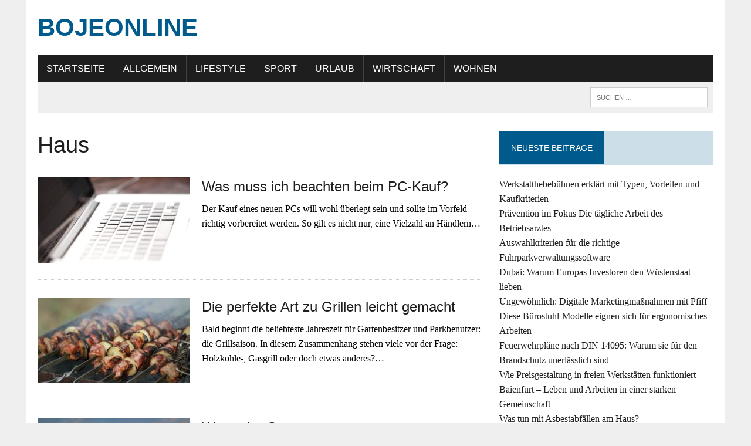

--- FILE ---
content_type: text/html; charset=UTF-8
request_url: https://www.bojeonline.de/tag/haus/
body_size: 10142
content:
<!DOCTYPE html>
<html class="no-js" lang="de">
<head>
<meta charset="UTF-8">
<meta name="viewport" content="width=device-width, initial-scale=1.0">
<link rel="profile" href="https://gmpg.org/xfn/11" />
<meta name='robots' content='index, follow, max-image-preview:large, max-snippet:-1, max-video-preview:-1' />

	<!-- This site is optimized with the Yoast SEO plugin v26.8 - https://yoast.com/product/yoast-seo-wordpress/ -->
	<title>Haus Archive - bojeonline</title>
	<link rel="canonical" href="https://www.bojeonline.de/tag/haus/" />
	<meta property="og:locale" content="de_DE" />
	<meta property="og:type" content="article" />
	<meta property="og:title" content="Haus Archive - bojeonline" />
	<meta property="og:url" content="https://www.bojeonline.de/tag/haus/" />
	<meta property="og:site_name" content="bojeonline" />
	<meta name="twitter:card" content="summary_large_image" />
	<script type="application/ld+json" class="yoast-schema-graph">{"@context":"https://schema.org","@graph":[{"@type":"CollectionPage","@id":"https://www.bojeonline.de/tag/haus/","url":"https://www.bojeonline.de/tag/haus/","name":"Haus Archive - bojeonline","isPartOf":{"@id":"https://www.bojeonline.de/#website"},"primaryImageOfPage":{"@id":"https://www.bojeonline.de/tag/haus/#primaryimage"},"image":{"@id":"https://www.bojeonline.de/tag/haus/#primaryimage"},"thumbnailUrl":"https://www.bojeonline.de/wp-content/uploads/computer-947815_1920.jpg","breadcrumb":{"@id":"https://www.bojeonline.de/tag/haus/#breadcrumb"},"inLanguage":"de"},{"@type":"ImageObject","inLanguage":"de","@id":"https://www.bojeonline.de/tag/haus/#primaryimage","url":"https://www.bojeonline.de/wp-content/uploads/computer-947815_1920.jpg","contentUrl":"https://www.bojeonline.de/wp-content/uploads/computer-947815_1920.jpg","width":1920,"height":1280},{"@type":"BreadcrumbList","@id":"https://www.bojeonline.de/tag/haus/#breadcrumb","itemListElement":[{"@type":"ListItem","position":1,"name":"Startseite","item":"https://www.bojeonline.de/"},{"@type":"ListItem","position":2,"name":"Haus"}]},{"@type":"WebSite","@id":"https://www.bojeonline.de/#website","url":"https://www.bojeonline.de/","name":"bojeonline","description":"","potentialAction":[{"@type":"SearchAction","target":{"@type":"EntryPoint","urlTemplate":"https://www.bojeonline.de/?s={search_term_string}"},"query-input":{"@type":"PropertyValueSpecification","valueRequired":true,"valueName":"search_term_string"}}],"inLanguage":"de"}]}</script>
	<!-- / Yoast SEO plugin. -->


<link rel="alternate" type="application/rss+xml" title="bojeonline &raquo; Feed" href="https://www.bojeonline.de/feed/" />
<link rel="alternate" type="application/rss+xml" title="bojeonline &raquo; Haus Schlagwort-Feed" href="https://www.bojeonline.de/tag/haus/feed/" />
<style id='wp-img-auto-sizes-contain-inline-css' type='text/css'>
img:is([sizes=auto i],[sizes^="auto," i]){contain-intrinsic-size:3000px 1500px}
/*# sourceURL=wp-img-auto-sizes-contain-inline-css */
</style>
<style id='wp-emoji-styles-inline-css' type='text/css'>

	img.wp-smiley, img.emoji {
		display: inline !important;
		border: none !important;
		box-shadow: none !important;
		height: 1em !important;
		width: 1em !important;
		margin: 0 0.07em !important;
		vertical-align: -0.1em !important;
		background: none !important;
		padding: 0 !important;
	}
/*# sourceURL=wp-emoji-styles-inline-css */
</style>
<style id='wp-block-library-inline-css' type='text/css'>
:root{--wp-block-synced-color:#7a00df;--wp-block-synced-color--rgb:122,0,223;--wp-bound-block-color:var(--wp-block-synced-color);--wp-editor-canvas-background:#ddd;--wp-admin-theme-color:#007cba;--wp-admin-theme-color--rgb:0,124,186;--wp-admin-theme-color-darker-10:#006ba1;--wp-admin-theme-color-darker-10--rgb:0,107,160.5;--wp-admin-theme-color-darker-20:#005a87;--wp-admin-theme-color-darker-20--rgb:0,90,135;--wp-admin-border-width-focus:2px}@media (min-resolution:192dpi){:root{--wp-admin-border-width-focus:1.5px}}.wp-element-button{cursor:pointer}:root .has-very-light-gray-background-color{background-color:#eee}:root .has-very-dark-gray-background-color{background-color:#313131}:root .has-very-light-gray-color{color:#eee}:root .has-very-dark-gray-color{color:#313131}:root .has-vivid-green-cyan-to-vivid-cyan-blue-gradient-background{background:linear-gradient(135deg,#00d084,#0693e3)}:root .has-purple-crush-gradient-background{background:linear-gradient(135deg,#34e2e4,#4721fb 50%,#ab1dfe)}:root .has-hazy-dawn-gradient-background{background:linear-gradient(135deg,#faaca8,#dad0ec)}:root .has-subdued-olive-gradient-background{background:linear-gradient(135deg,#fafae1,#67a671)}:root .has-atomic-cream-gradient-background{background:linear-gradient(135deg,#fdd79a,#004a59)}:root .has-nightshade-gradient-background{background:linear-gradient(135deg,#330968,#31cdcf)}:root .has-midnight-gradient-background{background:linear-gradient(135deg,#020381,#2874fc)}:root{--wp--preset--font-size--normal:16px;--wp--preset--font-size--huge:42px}.has-regular-font-size{font-size:1em}.has-larger-font-size{font-size:2.625em}.has-normal-font-size{font-size:var(--wp--preset--font-size--normal)}.has-huge-font-size{font-size:var(--wp--preset--font-size--huge)}.has-text-align-center{text-align:center}.has-text-align-left{text-align:left}.has-text-align-right{text-align:right}.has-fit-text{white-space:nowrap!important}#end-resizable-editor-section{display:none}.aligncenter{clear:both}.items-justified-left{justify-content:flex-start}.items-justified-center{justify-content:center}.items-justified-right{justify-content:flex-end}.items-justified-space-between{justify-content:space-between}.screen-reader-text{border:0;clip-path:inset(50%);height:1px;margin:-1px;overflow:hidden;padding:0;position:absolute;width:1px;word-wrap:normal!important}.screen-reader-text:focus{background-color:#ddd;clip-path:none;color:#444;display:block;font-size:1em;height:auto;left:5px;line-height:normal;padding:15px 23px 14px;text-decoration:none;top:5px;width:auto;z-index:100000}html :where(.has-border-color){border-style:solid}html :where([style*=border-top-color]){border-top-style:solid}html :where([style*=border-right-color]){border-right-style:solid}html :where([style*=border-bottom-color]){border-bottom-style:solid}html :where([style*=border-left-color]){border-left-style:solid}html :where([style*=border-width]){border-style:solid}html :where([style*=border-top-width]){border-top-style:solid}html :where([style*=border-right-width]){border-right-style:solid}html :where([style*=border-bottom-width]){border-bottom-style:solid}html :where([style*=border-left-width]){border-left-style:solid}html :where(img[class*=wp-image-]){height:auto;max-width:100%}:where(figure){margin:0 0 1em}html :where(.is-position-sticky){--wp-admin--admin-bar--position-offset:var(--wp-admin--admin-bar--height,0px)}@media screen and (max-width:600px){html :where(.is-position-sticky){--wp-admin--admin-bar--position-offset:0px}}

/*# sourceURL=wp-block-library-inline-css */
</style><style id='global-styles-inline-css' type='text/css'>
:root{--wp--preset--aspect-ratio--square: 1;--wp--preset--aspect-ratio--4-3: 4/3;--wp--preset--aspect-ratio--3-4: 3/4;--wp--preset--aspect-ratio--3-2: 3/2;--wp--preset--aspect-ratio--2-3: 2/3;--wp--preset--aspect-ratio--16-9: 16/9;--wp--preset--aspect-ratio--9-16: 9/16;--wp--preset--color--black: #000000;--wp--preset--color--cyan-bluish-gray: #abb8c3;--wp--preset--color--white: #ffffff;--wp--preset--color--pale-pink: #f78da7;--wp--preset--color--vivid-red: #cf2e2e;--wp--preset--color--luminous-vivid-orange: #ff6900;--wp--preset--color--luminous-vivid-amber: #fcb900;--wp--preset--color--light-green-cyan: #7bdcb5;--wp--preset--color--vivid-green-cyan: #00d084;--wp--preset--color--pale-cyan-blue: #8ed1fc;--wp--preset--color--vivid-cyan-blue: #0693e3;--wp--preset--color--vivid-purple: #9b51e0;--wp--preset--gradient--vivid-cyan-blue-to-vivid-purple: linear-gradient(135deg,rgb(6,147,227) 0%,rgb(155,81,224) 100%);--wp--preset--gradient--light-green-cyan-to-vivid-green-cyan: linear-gradient(135deg,rgb(122,220,180) 0%,rgb(0,208,130) 100%);--wp--preset--gradient--luminous-vivid-amber-to-luminous-vivid-orange: linear-gradient(135deg,rgb(252,185,0) 0%,rgb(255,105,0) 100%);--wp--preset--gradient--luminous-vivid-orange-to-vivid-red: linear-gradient(135deg,rgb(255,105,0) 0%,rgb(207,46,46) 100%);--wp--preset--gradient--very-light-gray-to-cyan-bluish-gray: linear-gradient(135deg,rgb(238,238,238) 0%,rgb(169,184,195) 100%);--wp--preset--gradient--cool-to-warm-spectrum: linear-gradient(135deg,rgb(74,234,220) 0%,rgb(151,120,209) 20%,rgb(207,42,186) 40%,rgb(238,44,130) 60%,rgb(251,105,98) 80%,rgb(254,248,76) 100%);--wp--preset--gradient--blush-light-purple: linear-gradient(135deg,rgb(255,206,236) 0%,rgb(152,150,240) 100%);--wp--preset--gradient--blush-bordeaux: linear-gradient(135deg,rgb(254,205,165) 0%,rgb(254,45,45) 50%,rgb(107,0,62) 100%);--wp--preset--gradient--luminous-dusk: linear-gradient(135deg,rgb(255,203,112) 0%,rgb(199,81,192) 50%,rgb(65,88,208) 100%);--wp--preset--gradient--pale-ocean: linear-gradient(135deg,rgb(255,245,203) 0%,rgb(182,227,212) 50%,rgb(51,167,181) 100%);--wp--preset--gradient--electric-grass: linear-gradient(135deg,rgb(202,248,128) 0%,rgb(113,206,126) 100%);--wp--preset--gradient--midnight: linear-gradient(135deg,rgb(2,3,129) 0%,rgb(40,116,252) 100%);--wp--preset--font-size--small: 13px;--wp--preset--font-size--medium: 20px;--wp--preset--font-size--large: 36px;--wp--preset--font-size--x-large: 42px;--wp--preset--spacing--20: 0.44rem;--wp--preset--spacing--30: 0.67rem;--wp--preset--spacing--40: 1rem;--wp--preset--spacing--50: 1.5rem;--wp--preset--spacing--60: 2.25rem;--wp--preset--spacing--70: 3.38rem;--wp--preset--spacing--80: 5.06rem;--wp--preset--shadow--natural: 6px 6px 9px rgba(0, 0, 0, 0.2);--wp--preset--shadow--deep: 12px 12px 50px rgba(0, 0, 0, 0.4);--wp--preset--shadow--sharp: 6px 6px 0px rgba(0, 0, 0, 0.2);--wp--preset--shadow--outlined: 6px 6px 0px -3px rgb(255, 255, 255), 6px 6px rgb(0, 0, 0);--wp--preset--shadow--crisp: 6px 6px 0px rgb(0, 0, 0);}:where(.is-layout-flex){gap: 0.5em;}:where(.is-layout-grid){gap: 0.5em;}body .is-layout-flex{display: flex;}.is-layout-flex{flex-wrap: wrap;align-items: center;}.is-layout-flex > :is(*, div){margin: 0;}body .is-layout-grid{display: grid;}.is-layout-grid > :is(*, div){margin: 0;}:where(.wp-block-columns.is-layout-flex){gap: 2em;}:where(.wp-block-columns.is-layout-grid){gap: 2em;}:where(.wp-block-post-template.is-layout-flex){gap: 1.25em;}:where(.wp-block-post-template.is-layout-grid){gap: 1.25em;}.has-black-color{color: var(--wp--preset--color--black) !important;}.has-cyan-bluish-gray-color{color: var(--wp--preset--color--cyan-bluish-gray) !important;}.has-white-color{color: var(--wp--preset--color--white) !important;}.has-pale-pink-color{color: var(--wp--preset--color--pale-pink) !important;}.has-vivid-red-color{color: var(--wp--preset--color--vivid-red) !important;}.has-luminous-vivid-orange-color{color: var(--wp--preset--color--luminous-vivid-orange) !important;}.has-luminous-vivid-amber-color{color: var(--wp--preset--color--luminous-vivid-amber) !important;}.has-light-green-cyan-color{color: var(--wp--preset--color--light-green-cyan) !important;}.has-vivid-green-cyan-color{color: var(--wp--preset--color--vivid-green-cyan) !important;}.has-pale-cyan-blue-color{color: var(--wp--preset--color--pale-cyan-blue) !important;}.has-vivid-cyan-blue-color{color: var(--wp--preset--color--vivid-cyan-blue) !important;}.has-vivid-purple-color{color: var(--wp--preset--color--vivid-purple) !important;}.has-black-background-color{background-color: var(--wp--preset--color--black) !important;}.has-cyan-bluish-gray-background-color{background-color: var(--wp--preset--color--cyan-bluish-gray) !important;}.has-white-background-color{background-color: var(--wp--preset--color--white) !important;}.has-pale-pink-background-color{background-color: var(--wp--preset--color--pale-pink) !important;}.has-vivid-red-background-color{background-color: var(--wp--preset--color--vivid-red) !important;}.has-luminous-vivid-orange-background-color{background-color: var(--wp--preset--color--luminous-vivid-orange) !important;}.has-luminous-vivid-amber-background-color{background-color: var(--wp--preset--color--luminous-vivid-amber) !important;}.has-light-green-cyan-background-color{background-color: var(--wp--preset--color--light-green-cyan) !important;}.has-vivid-green-cyan-background-color{background-color: var(--wp--preset--color--vivid-green-cyan) !important;}.has-pale-cyan-blue-background-color{background-color: var(--wp--preset--color--pale-cyan-blue) !important;}.has-vivid-cyan-blue-background-color{background-color: var(--wp--preset--color--vivid-cyan-blue) !important;}.has-vivid-purple-background-color{background-color: var(--wp--preset--color--vivid-purple) !important;}.has-black-border-color{border-color: var(--wp--preset--color--black) !important;}.has-cyan-bluish-gray-border-color{border-color: var(--wp--preset--color--cyan-bluish-gray) !important;}.has-white-border-color{border-color: var(--wp--preset--color--white) !important;}.has-pale-pink-border-color{border-color: var(--wp--preset--color--pale-pink) !important;}.has-vivid-red-border-color{border-color: var(--wp--preset--color--vivid-red) !important;}.has-luminous-vivid-orange-border-color{border-color: var(--wp--preset--color--luminous-vivid-orange) !important;}.has-luminous-vivid-amber-border-color{border-color: var(--wp--preset--color--luminous-vivid-amber) !important;}.has-light-green-cyan-border-color{border-color: var(--wp--preset--color--light-green-cyan) !important;}.has-vivid-green-cyan-border-color{border-color: var(--wp--preset--color--vivid-green-cyan) !important;}.has-pale-cyan-blue-border-color{border-color: var(--wp--preset--color--pale-cyan-blue) !important;}.has-vivid-cyan-blue-border-color{border-color: var(--wp--preset--color--vivid-cyan-blue) !important;}.has-vivid-purple-border-color{border-color: var(--wp--preset--color--vivid-purple) !important;}.has-vivid-cyan-blue-to-vivid-purple-gradient-background{background: var(--wp--preset--gradient--vivid-cyan-blue-to-vivid-purple) !important;}.has-light-green-cyan-to-vivid-green-cyan-gradient-background{background: var(--wp--preset--gradient--light-green-cyan-to-vivid-green-cyan) !important;}.has-luminous-vivid-amber-to-luminous-vivid-orange-gradient-background{background: var(--wp--preset--gradient--luminous-vivid-amber-to-luminous-vivid-orange) !important;}.has-luminous-vivid-orange-to-vivid-red-gradient-background{background: var(--wp--preset--gradient--luminous-vivid-orange-to-vivid-red) !important;}.has-very-light-gray-to-cyan-bluish-gray-gradient-background{background: var(--wp--preset--gradient--very-light-gray-to-cyan-bluish-gray) !important;}.has-cool-to-warm-spectrum-gradient-background{background: var(--wp--preset--gradient--cool-to-warm-spectrum) !important;}.has-blush-light-purple-gradient-background{background: var(--wp--preset--gradient--blush-light-purple) !important;}.has-blush-bordeaux-gradient-background{background: var(--wp--preset--gradient--blush-bordeaux) !important;}.has-luminous-dusk-gradient-background{background: var(--wp--preset--gradient--luminous-dusk) !important;}.has-pale-ocean-gradient-background{background: var(--wp--preset--gradient--pale-ocean) !important;}.has-electric-grass-gradient-background{background: var(--wp--preset--gradient--electric-grass) !important;}.has-midnight-gradient-background{background: var(--wp--preset--gradient--midnight) !important;}.has-small-font-size{font-size: var(--wp--preset--font-size--small) !important;}.has-medium-font-size{font-size: var(--wp--preset--font-size--medium) !important;}.has-large-font-size{font-size: var(--wp--preset--font-size--large) !important;}.has-x-large-font-size{font-size: var(--wp--preset--font-size--x-large) !important;}
/*# sourceURL=global-styles-inline-css */
</style>

<style id='classic-theme-styles-inline-css' type='text/css'>
/*! This file is auto-generated */
.wp-block-button__link{color:#fff;background-color:#32373c;border-radius:9999px;box-shadow:none;text-decoration:none;padding:calc(.667em + 2px) calc(1.333em + 2px);font-size:1.125em}.wp-block-file__button{background:#32373c;color:#fff;text-decoration:none}
/*# sourceURL=/wp-includes/css/classic-themes.min.css */
</style>
<link rel='stylesheet' id='mh-style-css' href='https://www.bojeonline.de/wp-content/themes/mh_newsdesk/style.css?ver=1.4.4' type='text/css' media='all' />
<link rel='stylesheet' id='mh-font-awesome-css' href='https://www.bojeonline.de/wp-content/themes/mh_newsdesk/includes/font-awesome.min.css' type='text/css' media='all' />
<script type="text/javascript" src="https://www.bojeonline.de/wp-includes/js/jquery/jquery.min.js?ver=3.7.1" id="jquery-core-js"></script>
<script type="text/javascript" src="https://www.bojeonline.de/wp-includes/js/jquery/jquery-migrate.min.js?ver=3.4.1" id="jquery-migrate-js"></script>
<script type="text/javascript" src="https://www.bojeonline.de/wp-content/themes/mh_newsdesk/js/scripts.js?ver=6.9" id="mh-scripts-js"></script>
<link rel="https://api.w.org/" href="https://www.bojeonline.de/wp-json/" /><link rel="alternate" title="JSON" type="application/json" href="https://www.bojeonline.de/wp-json/wp/v2/tags/20" /><link rel="EditURI" type="application/rsd+xml" title="RSD" href="https://www.bojeonline.de/xmlrpc.php?rsd" />
<meta name="generator" content="WordPress 6.9" />
<!-- HFCM by 99 Robots - Snippet # 2: CCM19 -->
<script src="https://cloud.ccm19.de/app.js?apiKey=96da3fc3b16c395a60c1c3efdc186796c7b056c2e21b63ef&amp;domain=694552c2d93f3f57d0007ba2" referrerpolicy="origin"></script>

<!-- /end HFCM by 99 Robots -->
<!--[if lt IE 9]>
<script src="https://www.bojeonline.de/wp-content/themes/mh_newsdesk/js/css3-mediaqueries.js"></script>
<![endif]-->
</head>
<body data-rsssl=1 class="archive tag tag-haus tag-20 wp-theme-mh_newsdesk mh-right-sb mh-loop-layout1" itemscope="itemscope" itemtype="http://schema.org/WebPage">
<div id="mh-wrapper">
<header class="mh-header" itemscope="itemscope" itemtype="http://schema.org/WPHeader">
	<div class="header-wrap clearfix">
				<div class="mh-col mh-1-3 header-logo-full">
			<a href="https://www.bojeonline.de/" title="bojeonline" rel="home">
<div class="logo-wrap" role="banner">
<div class="logo">
<h1 class="logo-title">bojeonline</h1>
</div>
</div>
</a>
		</div>
			</div>
	<div class="header-menu clearfix">
		<nav class="main-nav clearfix" itemscope="itemscope" itemtype="http://schema.org/SiteNavigationElement">
			<div class="menu-hauptmenue-container"><ul id="menu-hauptmenue" class="menu"><li id="menu-item-405" class="menu-item menu-item-type-custom menu-item-object-custom menu-item-home menu-item-405"><a href="https://www.bojeonline.de/">Startseite</a></li>
<li id="menu-item-406" class="menu-item menu-item-type-taxonomy menu-item-object-category menu-item-406"><a href="https://www.bojeonline.de/category/allgemein/">Allgemein</a></li>
<li id="menu-item-407" class="menu-item menu-item-type-taxonomy menu-item-object-category menu-item-407"><a href="https://www.bojeonline.de/category/lifestyle/">Lifestyle</a></li>
<li id="menu-item-408" class="menu-item menu-item-type-taxonomy menu-item-object-category menu-item-408"><a href="https://www.bojeonline.de/category/sport/">Sport</a></li>
<li id="menu-item-409" class="menu-item menu-item-type-taxonomy menu-item-object-category menu-item-409"><a href="https://www.bojeonline.de/category/urlaub/">Urlaub</a></li>
<li id="menu-item-410" class="menu-item menu-item-type-taxonomy menu-item-object-category menu-item-410"><a href="https://www.bojeonline.de/category/wirtschaft/">Wirtschaft</a></li>
<li id="menu-item-411" class="menu-item menu-item-type-taxonomy menu-item-object-category menu-item-411"><a href="https://www.bojeonline.de/category/wohnen/">Wohnen</a></li>
</ul></div>		</nav>
		<div class="header-sub clearfix">
						<aside class="mh-col mh-1-3 header-search">
				<form role="search" method="get" class="search-form" action="https://www.bojeonline.de/">
				<label>
					<span class="screen-reader-text">Suche nach:</span>
					<input type="search" class="search-field" placeholder="Suchen …" value="" name="s" />
				</label>
				<input type="submit" class="search-submit" value="Suchen" />
			</form>			</aside>
		</div>
	</div>
</header><div class="mh-section mh-group">
	<div id="main-content" class="mh-loop" role="main"><h1 class="page-title">Haus</h1>
<article class="content-list clearfix post-358 post type-post status-publish format-standard has-post-thumbnail hentry category-allgemein tag-haus tag-pc tag-technik tag-wissen">
	<div class="content-thumb content-list-thumb">
		<a href="https://www.bojeonline.de/was-muss-ich-beachten-beim-pc-kauf/" title="Was muss ich beachten beim PC-Kauf?"><img width="260" height="146" src="https://www.bojeonline.de/wp-content/uploads/computer-947815_1920-260x146.jpg" class="attachment-content-list size-content-list wp-post-image" alt="" decoding="async" srcset="https://www.bojeonline.de/wp-content/uploads/computer-947815_1920-260x146.jpg 260w, https://www.bojeonline.de/wp-content/uploads/computer-947815_1920-777x437.jpg 777w, https://www.bojeonline.de/wp-content/uploads/computer-947815_1920-180x101.jpg 180w, https://www.bojeonline.de/wp-content/uploads/computer-947815_1920-373x210.jpg 373w, https://www.bojeonline.de/wp-content/uploads/computer-947815_1920-120x67.jpg 120w" sizes="(max-width: 260px) 100vw, 260px" />		</a>
	</div>
	<header class="content-list-header">
				<h3 class="entry-title content-list-title">
			<a href="https://www.bojeonline.de/was-muss-ich-beachten-beim-pc-kauf/" title="Was muss ich beachten beim PC-Kauf?" rel="bookmark">
				Was muss ich beachten beim PC-Kauf?			</a>
		</h3>
	</header>
	<div class="content-list-excerpt">
		<p>Der Kauf eines neuen PCs will wohl überlegt sein und sollte im Vorfeld richtig vorbereitet werden. So gilt es nicht nur, eine Vielzahl an Händlern&#8230;</p>
	</div>
</article>
<hr class="mh-separator content-list-separator"><article class="content-list clearfix post-321 post type-post status-publish format-standard has-post-thumbnail hentry category-lifestyle tag-essen tag-grillen tag-haus tag-kueche tag-outdoor">
	<div class="content-thumb content-list-thumb">
		<a href="https://www.bojeonline.de/die-perfekte-art-zu-grillen-leicht-gemacht/" title="Die perfekte Art zu Grillen leicht gemacht"><img width="260" height="146" src="https://www.bojeonline.de/wp-content/uploads/barbecue-meat-260x146.jpg" class="attachment-content-list size-content-list wp-post-image" alt="Barbecue meat" decoding="async" srcset="https://www.bojeonline.de/wp-content/uploads/barbecue-meat-260x146.jpg 260w, https://www.bojeonline.de/wp-content/uploads/barbecue-meat-777x437.jpg 777w, https://www.bojeonline.de/wp-content/uploads/barbecue-meat-180x101.jpg 180w, https://www.bojeonline.de/wp-content/uploads/barbecue-meat-373x210.jpg 373w, https://www.bojeonline.de/wp-content/uploads/barbecue-meat-120x67.jpg 120w" sizes="(max-width: 260px) 100vw, 260px" />		</a>
	</div>
	<header class="content-list-header">
				<h3 class="entry-title content-list-title">
			<a href="https://www.bojeonline.de/die-perfekte-art-zu-grillen-leicht-gemacht/" title="Die perfekte Art zu Grillen leicht gemacht" rel="bookmark">
				Die perfekte Art zu Grillen leicht gemacht			</a>
		</h3>
	</header>
	<div class="content-list-excerpt">
		<p>Bald beginnt die beliebteste Jahreszeit für Gartenbesitzer und Parkbenutzer: die Grillsaison. In diesem Zusammenhang stehen viele vor der Frage: Holzkohle-, Gasgrill oder doch etwas anderes?&#8230;</p>
	</div>
</article>
<hr class="mh-separator content-list-separator"><article class="content-list clearfix post-313 post type-post status-publish format-standard has-post-thumbnail hentry category-allgemein tag-garten tag-haus tag-natur">
	<div class="content-thumb content-list-thumb">
		<a href="https://www.bojeonline.de/wenn-der-garten-zum-naturbeobachtungsidyll-wird/" title="Wenn der Garten zum Naturbeobachtungsidyll wird"><img width="260" height="146" src="https://www.bojeonline.de/wp-content/uploads/wooden-hunter-tower-high-seat-raised-shed-hunting--260x146.jpg" class="attachment-content-list size-content-list wp-post-image" alt="" decoding="async" loading="lazy" srcset="https://www.bojeonline.de/wp-content/uploads/wooden-hunter-tower-high-seat-raised-shed-hunting--260x146.jpg 260w, https://www.bojeonline.de/wp-content/uploads/wooden-hunter-tower-high-seat-raised-shed-hunting--777x437.jpg 777w, https://www.bojeonline.de/wp-content/uploads/wooden-hunter-tower-high-seat-raised-shed-hunting--180x101.jpg 180w, https://www.bojeonline.de/wp-content/uploads/wooden-hunter-tower-high-seat-raised-shed-hunting--373x210.jpg 373w, https://www.bojeonline.de/wp-content/uploads/wooden-hunter-tower-high-seat-raised-shed-hunting--120x67.jpg 120w" sizes="auto, (max-width: 260px) 100vw, 260px" />		</a>
	</div>
	<header class="content-list-header">
				<h3 class="entry-title content-list-title">
			<a href="https://www.bojeonline.de/wenn-der-garten-zum-naturbeobachtungsidyll-wird/" title="Wenn der Garten zum Naturbeobachtungsidyll wird" rel="bookmark">
				Wenn der Garten zum Naturbeobachtungsidyll wird			</a>
		</h3>
	</header>
	<div class="content-list-excerpt">
		<p>Naturnahe Gärten sind kleine Inseln für gefährdete Tierarten Die zunehmende Zahl der Menschen weltweit, intensive Bebauung und die extensive Ausbeutung der Natur nehmen immer mehr&#8230;</p>
	</div>
</article>
<hr class="mh-separator content-list-separator"><article class="content-list clearfix post-267 post type-post status-publish format-standard has-post-thumbnail hentry category-wohnen tag-bett tag-haus tag-schalfen tag-wohnung">
	<div class="content-thumb content-list-thumb">
		<a href="https://www.bojeonline.de/schlafen-sie-sich-gesund-und-goennen-sie-ihrem-koerper-und-geist-ruhe/" title="Schlafen Sie sich gesund und gönnen Sie Ihrem Körper und Geist Ruhe"><img width="260" height="146" src="https://www.bojeonline.de/wp-content/uploads/Schlafen-Sie-sich-gesund11-260x146.jpg" class="attachment-content-list size-content-list wp-post-image" alt="" decoding="async" loading="lazy" srcset="https://www.bojeonline.de/wp-content/uploads/Schlafen-Sie-sich-gesund11-260x146.jpg 260w, https://www.bojeonline.de/wp-content/uploads/Schlafen-Sie-sich-gesund11-777x437.jpg 777w, https://www.bojeonline.de/wp-content/uploads/Schlafen-Sie-sich-gesund11-180x101.jpg 180w, https://www.bojeonline.de/wp-content/uploads/Schlafen-Sie-sich-gesund11-373x210.jpg 373w, https://www.bojeonline.de/wp-content/uploads/Schlafen-Sie-sich-gesund11-120x67.jpg 120w" sizes="auto, (max-width: 260px) 100vw, 260px" />		</a>
	</div>
	<header class="content-list-header">
				<h3 class="entry-title content-list-title">
			<a href="https://www.bojeonline.de/schlafen-sie-sich-gesund-und-goennen-sie-ihrem-koerper-und-geist-ruhe/" title="Schlafen Sie sich gesund und gönnen Sie Ihrem Körper und Geist Ruhe" rel="bookmark">
				Schlafen Sie sich gesund und gönnen Sie Ihrem Körper und Geist Ruhe			</a>
		</h3>
	</header>
	<div class="content-list-excerpt">
		<p>Gesund schlafen durch die richtige „Schlafhygiene“ Richtig schlecht geschlafen haben wir wahrscheinlich alle schon einmal. Mal rauben uns kreisende Gedanken den Schlaf, mal ist man&#8230;</p>
	</div>
</article>
<hr class="mh-separator content-list-separator"><article class="content-list clearfix post-261 post type-post status-publish format-standard has-post-thumbnail hentry category-wohnen tag-design tag-haus tag-kunst tag-metall tag-moebel">
	<div class="content-thumb content-list-thumb">
		<a href="https://www.bojeonline.de/auch-metallarbeiten-koennen-sehr-kreativ-sein/" title="Auch Metallarbeiten können sehr kreativ sein"><img width="260" height="146" src="https://www.bojeonline.de/wp-content/uploads/blacksmith-at-work-260x146.jpg" class="attachment-content-list size-content-list wp-post-image" alt="Blacksmith at work" decoding="async" loading="lazy" srcset="https://www.bojeonline.de/wp-content/uploads/blacksmith-at-work-260x146.jpg 260w, https://www.bojeonline.de/wp-content/uploads/blacksmith-at-work-777x437.jpg 777w, https://www.bojeonline.de/wp-content/uploads/blacksmith-at-work-180x101.jpg 180w, https://www.bojeonline.de/wp-content/uploads/blacksmith-at-work-373x210.jpg 373w, https://www.bojeonline.de/wp-content/uploads/blacksmith-at-work-120x67.jpg 120w" sizes="auto, (max-width: 260px) 100vw, 260px" />		</a>
	</div>
	<header class="content-list-header">
				<h3 class="entry-title content-list-title">
			<a href="https://www.bojeonline.de/auch-metallarbeiten-koennen-sehr-kreativ-sein/" title="Auch Metallarbeiten können sehr kreativ sein" rel="bookmark">
				Auch Metallarbeiten können sehr kreativ sein			</a>
		</h3>
	</header>
	<div class="content-list-excerpt">
		<p>Metall ist ein häufig genutztes Material und wird sehr vielen Bereichen eingesetzt wie zum Beispiel Zäune, Türen, Fenster, Rohre oder elektrische Leiter. Doch der Werkstoff&#8230;</p>
	</div>
</article>
<hr class="mh-separator content-list-separator"><article class="content-list clearfix post-250 post type-post status-publish format-standard has-post-thumbnail hentry category-lifestyle tag-haus tag-moebel tag-wohnung">
	<div class="content-thumb content-list-thumb">
		<a href="https://www.bojeonline.de/ein-klassiker-unter-den-sesseln-neu-belebt/" title="Ein Klassiker unter den Sesseln neu belebt"><img width="260" height="146" src="https://www.bojeonline.de/wp-content/uploads/Ohrensessel1-260x146.jpg" class="attachment-content-list size-content-list wp-post-image" alt="" decoding="async" loading="lazy" srcset="https://www.bojeonline.de/wp-content/uploads/Ohrensessel1-260x146.jpg 260w, https://www.bojeonline.de/wp-content/uploads/Ohrensessel1-777x437.jpg 777w, https://www.bojeonline.de/wp-content/uploads/Ohrensessel1-180x101.jpg 180w, https://www.bojeonline.de/wp-content/uploads/Ohrensessel1-373x210.jpg 373w, https://www.bojeonline.de/wp-content/uploads/Ohrensessel1-120x67.jpg 120w" sizes="auto, (max-width: 260px) 100vw, 260px" />		</a>
	</div>
	<header class="content-list-header">
				<h3 class="entry-title content-list-title">
			<a href="https://www.bojeonline.de/ein-klassiker-unter-den-sesseln-neu-belebt/" title="Ein Klassiker unter den Sesseln neu belebt" rel="bookmark">
				Ein Klassiker unter den Sesseln neu belebt			</a>
		</h3>
	</header>
	<div class="content-list-excerpt">
		<p>Ohrensessel laden zum Verweilen ein Lange Jahre war er fast völlig von der Bildfläche verschwunden, denn Designer und Möbelanbieter empfanden ihn als Symbol für biedere,&#8230;</p>
	</div>
</article>
<hr class="mh-separator content-list-separator"><article class="content-list clearfix post-234 post type-post status-publish format-standard has-post-thumbnail hentry category-lifestyle tag-haus tag-heimwerkern tag-wohnung">
	<div class="content-thumb content-list-thumb">
		<a href="https://www.bojeonline.de/zeit-fuer-frisches-flair-im-wohnzimmer/" title="Zeit für frisches Flair im Wohnzimmer"><img width="260" height="146" src="https://www.bojeonline.de/wp-content/uploads/Zeit-fuer-frisches-Flair-im-Wohnzimmer1-260x146.jpg" class="attachment-content-list size-content-list wp-post-image" alt="" decoding="async" loading="lazy" srcset="https://www.bojeonline.de/wp-content/uploads/Zeit-fuer-frisches-Flair-im-Wohnzimmer1-260x146.jpg 260w, https://www.bojeonline.de/wp-content/uploads/Zeit-fuer-frisches-Flair-im-Wohnzimmer1-777x437.jpg 777w, https://www.bojeonline.de/wp-content/uploads/Zeit-fuer-frisches-Flair-im-Wohnzimmer1-180x101.jpg 180w, https://www.bojeonline.de/wp-content/uploads/Zeit-fuer-frisches-Flair-im-Wohnzimmer1-373x210.jpg 373w, https://www.bojeonline.de/wp-content/uploads/Zeit-fuer-frisches-Flair-im-Wohnzimmer1-120x67.jpg 120w" sizes="auto, (max-width: 260px) 100vw, 260px" />		</a>
	</div>
	<header class="content-list-header">
				<h3 class="entry-title content-list-title">
			<a href="https://www.bojeonline.de/zeit-fuer-frisches-flair-im-wohnzimmer/" title="Zeit für frisches Flair im Wohnzimmer" rel="bookmark">
				Zeit für frisches Flair im Wohnzimmer			</a>
		</h3>
	</header>
	<div class="content-list-excerpt">
		<p>Die beste Zeit für das Wohnzimmer einrichten ist im Frühling Alljährlich steht nach den Wintermonaten der schon sprichwörtliche Frühjahrsputz an. Während draußen die Temperaturen steigen und&#8230;</p>
	</div>
</article>
<hr class="mh-separator content-list-separator"><article class="content-list clearfix post-40 post type-post status-publish format-standard has-post-thumbnail hentry category-wohnen tag-einrichten tag-haus tag-heimwerkern tag-renovieren tag-werkzeug">
	<div class="content-thumb content-list-thumb">
		<a href="https://www.bojeonline.de/was-gehoert-in-einen-werkzeugkasten/" title="Was gehört in einen Werkzeugkasten"><img width="260" height="146" src="https://www.bojeonline.de/wp-content/uploads/werkzeug1-260x146.jpg" class="attachment-content-list size-content-list wp-post-image" alt="" decoding="async" loading="lazy" srcset="https://www.bojeonline.de/wp-content/uploads/werkzeug1-260x146.jpg 260w, https://www.bojeonline.de/wp-content/uploads/werkzeug1-180x101.jpg 180w, https://www.bojeonline.de/wp-content/uploads/werkzeug1-373x210.jpg 373w, https://www.bojeonline.de/wp-content/uploads/werkzeug1-120x67.jpg 120w" sizes="auto, (max-width: 260px) 100vw, 260px" />		</a>
	</div>
	<header class="content-list-header">
				<h3 class="entry-title content-list-title">
			<a href="https://www.bojeonline.de/was-gehoert-in-einen-werkzeugkasten/" title="Was gehört in einen Werkzeugkasten" rel="bookmark">
				Was gehört in einen Werkzeugkasten			</a>
		</h3>
	</header>
	<div class="content-list-excerpt">
		<p>Kleinere Arbeiten rund um das eigene Heim werden nicht nur von ambitionierten Heimwerkern gern selbst ausgeführt. Denn ein verstopfter Abfluss oder ein tropfender Wasserhahn lässt&#8230;</p>
	</div>
</article>
<hr class="mh-separator content-list-separator">	</div>
	<aside class="mh-sidebar" itemscope="itemscope" itemtype="http://schema.org/WPSideBar">
	
		<div id="recent-posts-2" class="sb-widget clearfix widget_recent_entries">
		<h4 class="widget-title"><span>Neueste Beiträge</span></h4>
		<ul>
											<li>
					<a href="https://www.bojeonline.de/werkstatthebebuehnen-erklaert-mit-typen-vorteilen-und-kaufkriterien/">Werkstatthebebühnen erklärt mit Typen, Vorteilen und Kaufkriterien</a>
									</li>
											<li>
					<a href="https://www.bojeonline.de/praevention-im-fokus-die-taegliche-arbeit-des-betriebsarztes/">Prävention im Fokus Die tägliche Arbeit des Betriebsarztes</a>
									</li>
											<li>
					<a href="https://www.bojeonline.de/auswahlkriterien-fuer-die-richtige-fuhrparkverwaltungssoftware/">Auswahlkriterien für die richtige Fuhrparkverwaltungssoftware</a>
									</li>
											<li>
					<a href="https://www.bojeonline.de/dubai-warum-europas-investoren-den-wuestenstaat-lieben/">Dubai: Warum Europas Investoren den Wüstenstaat lieben</a>
									</li>
											<li>
					<a href="https://www.bojeonline.de/ungewoehnlich-digitale-marketingmassnahmen-mit-pfiff/">Ungewöhnlich: Digitale Marketingmaßnahmen mit Pfiff</a>
									</li>
											<li>
					<a href="https://www.bojeonline.de/diese-buerostuhl-modelle-eignen-sich-fuer-ergonomisches-arbeiten/">Diese Bürostuhl-Modelle eignen sich für ergonomisches Arbeiten</a>
									</li>
											<li>
					<a href="https://www.bojeonline.de/feuerwehrplaene-nach-din-14095-warum-sie-fuer-den-brandschutz-unerlaesslich-sind/">Feuerwehrpläne nach DIN 14095: Warum sie für den Brandschutz unerlässlich sind</a>
									</li>
											<li>
					<a href="https://www.bojeonline.de/wie-preisgestaltung-in-freien-werkstaetten-funktioniert/">Wie Preisgestaltung in freien Werkstätten funktioniert</a>
									</li>
											<li>
					<a href="https://www.bojeonline.de/baienfurt-leben-und-arbeiten-in-einer-starken-gemeinschaft/">Baienfurt – Leben und Arbeiten in einer starken Gemeinschaft</a>
									</li>
											<li>
					<a href="https://www.bojeonline.de/was-tun-mit-asbestabfaellen-am-haus/">Was tun mit Asbestabfällen am Haus?</a>
									</li>
											<li>
					<a href="https://www.bojeonline.de/wirtschaftlich-wachsen-in-der-glasproduktion-dank-skalierbarer-softwareloesungen/">Wirtschaftlich wachsen in der Glasproduktion – dank skalierbarer Softwarelösungen</a>
									</li>
											<li>
					<a href="https://www.bojeonline.de/ueberwachung-von-gebaeuden-strategien-fuer-optimale-sicherheit/">Überwachung von Gebäuden: Strategien für optimale Sicherheit</a>
									</li>
					</ul>

		</div><div id="categories-2" class="sb-widget clearfix widget_categories"><h4 class="widget-title"><span>Kategorien</span></h4>
			<ul>
					<li class="cat-item cat-item-1"><a href="https://www.bojeonline.de/category/allgemein/">Allgemein</a>
</li>
	<li class="cat-item cat-item-24"><a href="https://www.bojeonline.de/category/lifestyle/">Lifestyle</a>
</li>
	<li class="cat-item cat-item-11"><a href="https://www.bojeonline.de/category/sport/">Sport</a>
</li>
	<li class="cat-item cat-item-36"><a href="https://www.bojeonline.de/category/urlaub/">Urlaub</a>
</li>
	<li class="cat-item cat-item-3"><a href="https://www.bojeonline.de/category/wirtschaft/">Wirtschaft</a>
</li>
	<li class="cat-item cat-item-4"><a href="https://www.bojeonline.de/category/wohnen/">Wohnen</a>
</li>
			</ul>

			</div><div id="text-2" class="sb-widget clearfix widget_text"><h4 class="widget-title"><span>Informationen</span></h4>			<div class="textwidget"><p><a href="/info" rel="nofollow">Impressum</a><br />
<a href="/Datenschutz" rel="nofollow">Datenschutz</a></p>
</div>
		</div></aside></div>
</div>
<footer class="mh-footer" itemscope="itemscope" itemtype="http://schema.org/WPFooter">
		<div class="wrapper-inner clearfix">
			</div>
	<div class="footer-bottom">
		<div class="wrapper-inner clearfix">
						<div class="copyright-wrap">
				<p class="copyright">
					Copyright 2026 | MH Newsdesk von <a href="https://www.mhthemes.com/" title="Premium Magazine WordPress Themes" rel="nofollow">MH Themes</a>				</p>
			</div>
		</div>
	</div>
</footer>
<script type="speculationrules">
{"prefetch":[{"source":"document","where":{"and":[{"href_matches":"/*"},{"not":{"href_matches":["/wp-*.php","/wp-admin/*","/wp-content/uploads/*","/wp-content/*","/wp-content/plugins/*","/wp-content/themes/mh_newsdesk/*","/*\\?(.+)"]}},{"not":{"selector_matches":"a[rel~=\"nofollow\"]"}},{"not":{"selector_matches":".no-prefetch, .no-prefetch a"}}]},"eagerness":"conservative"}]}
</script>
<script id="wp-emoji-settings" type="application/json">
{"baseUrl":"https://s.w.org/images/core/emoji/17.0.2/72x72/","ext":".png","svgUrl":"https://s.w.org/images/core/emoji/17.0.2/svg/","svgExt":".svg","source":{"concatemoji":"https://www.bojeonline.de/wp-includes/js/wp-emoji-release.min.js?ver=6.9"}}
</script>
<script type="module">
/* <![CDATA[ */
/*! This file is auto-generated */
const a=JSON.parse(document.getElementById("wp-emoji-settings").textContent),o=(window._wpemojiSettings=a,"wpEmojiSettingsSupports"),s=["flag","emoji"];function i(e){try{var t={supportTests:e,timestamp:(new Date).valueOf()};sessionStorage.setItem(o,JSON.stringify(t))}catch(e){}}function c(e,t,n){e.clearRect(0,0,e.canvas.width,e.canvas.height),e.fillText(t,0,0);t=new Uint32Array(e.getImageData(0,0,e.canvas.width,e.canvas.height).data);e.clearRect(0,0,e.canvas.width,e.canvas.height),e.fillText(n,0,0);const a=new Uint32Array(e.getImageData(0,0,e.canvas.width,e.canvas.height).data);return t.every((e,t)=>e===a[t])}function p(e,t){e.clearRect(0,0,e.canvas.width,e.canvas.height),e.fillText(t,0,0);var n=e.getImageData(16,16,1,1);for(let e=0;e<n.data.length;e++)if(0!==n.data[e])return!1;return!0}function u(e,t,n,a){switch(t){case"flag":return n(e,"\ud83c\udff3\ufe0f\u200d\u26a7\ufe0f","\ud83c\udff3\ufe0f\u200b\u26a7\ufe0f")?!1:!n(e,"\ud83c\udde8\ud83c\uddf6","\ud83c\udde8\u200b\ud83c\uddf6")&&!n(e,"\ud83c\udff4\udb40\udc67\udb40\udc62\udb40\udc65\udb40\udc6e\udb40\udc67\udb40\udc7f","\ud83c\udff4\u200b\udb40\udc67\u200b\udb40\udc62\u200b\udb40\udc65\u200b\udb40\udc6e\u200b\udb40\udc67\u200b\udb40\udc7f");case"emoji":return!a(e,"\ud83e\u1fac8")}return!1}function f(e,t,n,a){let r;const o=(r="undefined"!=typeof WorkerGlobalScope&&self instanceof WorkerGlobalScope?new OffscreenCanvas(300,150):document.createElement("canvas")).getContext("2d",{willReadFrequently:!0}),s=(o.textBaseline="top",o.font="600 32px Arial",{});return e.forEach(e=>{s[e]=t(o,e,n,a)}),s}function r(e){var t=document.createElement("script");t.src=e,t.defer=!0,document.head.appendChild(t)}a.supports={everything:!0,everythingExceptFlag:!0},new Promise(t=>{let n=function(){try{var e=JSON.parse(sessionStorage.getItem(o));if("object"==typeof e&&"number"==typeof e.timestamp&&(new Date).valueOf()<e.timestamp+604800&&"object"==typeof e.supportTests)return e.supportTests}catch(e){}return null}();if(!n){if("undefined"!=typeof Worker&&"undefined"!=typeof OffscreenCanvas&&"undefined"!=typeof URL&&URL.createObjectURL&&"undefined"!=typeof Blob)try{var e="postMessage("+f.toString()+"("+[JSON.stringify(s),u.toString(),c.toString(),p.toString()].join(",")+"));",a=new Blob([e],{type:"text/javascript"});const r=new Worker(URL.createObjectURL(a),{name:"wpTestEmojiSupports"});return void(r.onmessage=e=>{i(n=e.data),r.terminate(),t(n)})}catch(e){}i(n=f(s,u,c,p))}t(n)}).then(e=>{for(const n in e)a.supports[n]=e[n],a.supports.everything=a.supports.everything&&a.supports[n],"flag"!==n&&(a.supports.everythingExceptFlag=a.supports.everythingExceptFlag&&a.supports[n]);var t;a.supports.everythingExceptFlag=a.supports.everythingExceptFlag&&!a.supports.flag,a.supports.everything||((t=a.source||{}).concatemoji?r(t.concatemoji):t.wpemoji&&t.twemoji&&(r(t.twemoji),r(t.wpemoji)))});
//# sourceURL=https://www.bojeonline.de/wp-includes/js/wp-emoji-loader.min.js
/* ]]> */
</script>
<script defer src="https://static.cloudflareinsights.com/beacon.min.js/vcd15cbe7772f49c399c6a5babf22c1241717689176015" integrity="sha512-ZpsOmlRQV6y907TI0dKBHq9Md29nnaEIPlkf84rnaERnq6zvWvPUqr2ft8M1aS28oN72PdrCzSjY4U6VaAw1EQ==" data-cf-beacon='{"version":"2024.11.0","token":"7b8b82a93c5e431c9c01b0283ff64fb6","r":1,"server_timing":{"name":{"cfCacheStatus":true,"cfEdge":true,"cfExtPri":true,"cfL4":true,"cfOrigin":true,"cfSpeedBrain":true},"location_startswith":null}}' crossorigin="anonymous"></script>
</body>
</html><!--
Performance optimized by Redis Object Cache. Learn more: https://wprediscache.com

Erhielt 1597 Objects (562 KB) von Redis beim Benutzen von PhpRedis (v6.3.0).
-->
